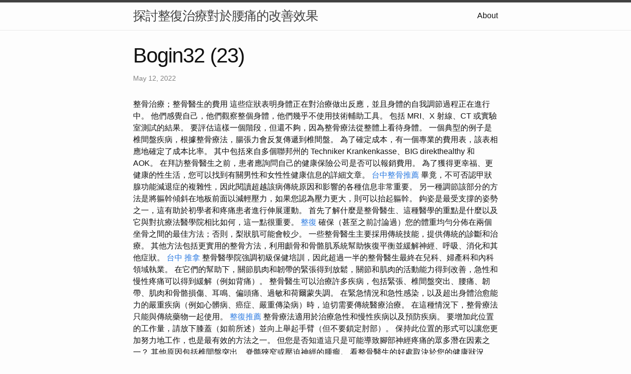

--- FILE ---
content_type: text/html
request_url: http://bogin32.s3-website.ap-northeast-2.amazonaws.com/research/bogin32-(23).html
body_size: 12975
content:
<!DOCTYPE html>
<html lang="en"><head>
  <meta charset="utf-8">
  <meta http-equiv="X-UA-Compatible" content="IE=edge">
  <meta name="viewport" content="width=device-width, initial-scale=1"><!-- Begin Jekyll SEO tag v2.8.0 -->
<title>Bogin32 (23) | 探討整復治療對於腰痛的改善效果</title>
<meta name="generator" content="Jekyll v4.3.1" />
<meta property="og:title" content="Bogin32 (23)" />
<meta property="og:locale" content="en_US" />
<meta name="description" content="整骨治療；整骨醫生的費用" />
<meta property="og:description" content="整骨治療；整骨醫生的費用" />
<link rel="canonical" href="http://localhost:4000/research/bogin32-(23).html" />
<meta property="og:url" content="http://localhost:4000/research/bogin32-(23).html" />
<meta property="og:site_name" content="探討整復治療對於腰痛的改善效果" />
<meta property="og:type" content="article" />
<meta property="article:published_time" content="2022-05-12T00:00:00+08:00" />
<meta name="twitter:card" content="summary" />
<meta property="twitter:title" content="Bogin32 (23)" />
<script type="application/ld+json">
{"@context":"https://schema.org","@type":"BlogPosting","dateModified":"2022-05-12T00:00:00+08:00","datePublished":"2022-05-12T00:00:00+08:00","description":"整骨治療；整骨醫生的費用","headline":"Bogin32 (23)","mainEntityOfPage":{"@type":"WebPage","@id":"http://localhost:4000/research/bogin32-(23).html"},"url":"http://localhost:4000/research/bogin32-(23).html"}</script>
<!-- End Jekyll SEO tag -->
<link rel="stylesheet" href="/assets/main.css"><link type="application/atom+xml" rel="alternate" href="http://localhost:4000/feed.xml" title="探討整復治療對於腰痛的改善效果" /></head>
<body><header class="site-header" role="banner">

  <div class="wrapper"><a class="site-title" rel="author" href="/">探討整復治療對於腰痛的改善效果</a><nav class="site-nav">
        <input type="checkbox" id="nav-trigger" class="nav-trigger" />
        <label for="nav-trigger">
          <span class="menu-icon">
            <svg viewBox="0 0 18 15" width="18px" height="15px">
              <path d="M18,1.484c0,0.82-0.665,1.484-1.484,1.484H1.484C0.665,2.969,0,2.304,0,1.484l0,0C0,0.665,0.665,0,1.484,0 h15.032C17.335,0,18,0.665,18,1.484L18,1.484z M18,7.516C18,8.335,17.335,9,16.516,9H1.484C0.665,9,0,8.335,0,7.516l0,0 c0-0.82,0.665-1.484,1.484-1.484h15.032C17.335,6.031,18,6.696,18,7.516L18,7.516z M18,13.516C18,14.335,17.335,15,16.516,15H1.484 C0.665,15,0,14.335,0,13.516l0,0c0-0.82,0.665-1.483,1.484-1.483h15.032C17.335,12.031,18,12.695,18,13.516L18,13.516z"/>
            </svg>
          </span>
        </label>

        <div class="trigger"><a class="page-link" href="/about/">About</a></div>
      </nav></div>
</header>
<main class="page-content" aria-label="Content">
      <div class="wrapper">
        <article class="post h-entry" itemscope itemtype="http://schema.org/BlogPosting">

  <header class="post-header">
    <h1 class="post-title p-name" itemprop="name headline">Bogin32 (23)</h1>
    <p class="post-meta">
      <time class="dt-published" datetime="2022-05-12T00:00:00+08:00" itemprop="datePublished">May 12, 2022
      </time></p>
  </header>

  <div class="post-content e-content" itemprop="articleBody">
    整骨治療；整骨醫生的費用

這些症狀表明身體正在對治療做出反應，並且身體的自我調節過程正在進行中。  他們感覺自己，他們觀察整個身體，他們幾乎不使用技術輔助工具。 包括  MRI、X 射線、CT 或實驗室測試的結果。 要評估這樣一個階段，但還不夠，因為整骨療法從整體上看待身體。  一個典型的例子是椎間盤疾病，根據整骨療法，腸張力會反复傳遞到椎間盤。 為了確定成本，有一個專業的費用表，該表相應地確定了成本比率。

其中包括來自多個聯邦州的 Techniker Krankenkasse、BIG direkthealthy 和 AOK。 在拜訪整骨醫生之前，患者應詢問自己的健康保險公司是否可以報銷費用。 為了獲得更幸福、更健康的性生活，您可以找到有關男性和女性性健康信息的詳細文章。 <a href="https://bogin102.blogspot.com/2023/06/blog-post_93.html">台中整骨推薦</a> 畢竟，不可否認甲狀腺功能減退症的複雜性，因此閱讀超越該病傳統原因和影響的各種信息非常重要。 另一種調節該部分的方法是將軀幹傾斜在地板前面以減輕壓力，如果您認為壓力更大，則可以抬起軀幹。

鉤姿是最受支撐的姿勢之一，這有助於初學者和疼痛患者進行伸展運動。 首先了解什麼是整骨醫生、這種醫學的重點是什麼以及它與對抗療法醫學院相比如何，這一點很重要。 <a href="https://sites.google.com/view/gobogin/9">整復</a>

確保（甚至之前討論過）您的體重均勻分佈在兩個坐骨之間的最佳方法；否則，梨狀肌可能會較少。 一些整骨醫生主要採用傳統技能，提供傳統的診斷和治療。 其他方法包括更實用的整骨方法，利用顱骨和骨骼肌系統幫助恢復平衡並緩解神經、呼吸、消化和其他症狀。 <a href="https://www.tumblr.com/bogintang/723760686884339712/15?source=share">台中 推拿</a> 整骨醫學院強調初級保健培訓，因此超過一半的整骨醫生最終在兒科、婦產科和內科領域執業。 在它們的幫助下，關節肌肉和韌帶的緊張得到放鬆，關節和肌肉的活動能力得到改善，急性和慢性疼痛可以得到緩解（例如背痛）。

整骨醫生可以治療許多疾病，包括緊張、椎間盤突出、腰痛、韌帶、肌肉和骨骼損傷、耳鳴、偏頭痛、過敏和荷爾蒙失調。 在緊急情況和急性感染，以及超出身體治愈能力的嚴重疾病（例如心髒病、癌症、嚴重傳染病）時，迫切需要傳統醫療治療。 在這種情況下，整骨療法只能與傳統藥物一起使用。 <a href="https://bogint.pixnet.net/blog/post/103730992">整復推薦</a> 整骨療法適用於治療急性和慢性疾病以及預防疾病。 要增加此位置的工作量，請放下膝蓋（如前所述）並向上舉起手臂（但不要鎖定肘部）。 保持此位置的形式可以讓您更加努力地工作，也是最有效的方法之一。

但您是否知道這只是可能導致腳部神經疼痛的眾多潛在因素之一？ 其他原因包括椎間盤突出、脊髓狹窄或壓迫神經的腫瘤。 看整骨醫生的好處取決於您的健康狀況、最有效的方法類型，當然，與任何醫生一樣，還取決於醫生的關注點、個性和專業水平。 <a href="https://bogin.webnode.page/l/9/">台北 整復</a> 整骨醫師是受過整骨醫學培訓的執業醫師。  “整骨醫學博士”的名字後面有字母“DO”。

雖然獲得醫學研究學位的門檻非常高，但無需 NC 也可以獲得該領域的學位。 彎曲一個膝蓋，將另一端越過下肢，將腳放在伸展膝蓋旁邊的地板上（內部）。 將您的（另一隻）手放在您身後的地板上以幫助保持該位置是適當的。 <a href="https://boginhall.blogspot.com/2023/08/6.html">新竹 整復</a> 將腳踝放在另一側的膝蓋上，然後小心地將雙膝放到“站立”腿（即接收腳踝的腿）的一側。 成功進行中間伸展運動可能帶來的另一件事是無法坐在地板上。

為此，使用觸診，即患者手動觸診以確定身體的堵塞。 與 MD 一樣，DO 也專注於某些醫學領域。 批評者抱怨整骨療法作為一種治療形式缺乏科學基礎。 骨科和創傷學專業協會 (BVOU) 主席 Johannes Flechtenmacher 強調了這一點。 “整骨療法假設所有疾病都可以通過手工治療，但很少有被證明是有效的。 許多私人健康保險和大約 100  種法定健康保險至少承擔了部分費用。

有時，一兩次療程後症狀可能會消失，儘管這不是規則。  然而，經過三個療程後，有明顯的改善，證明繼續治療是合理的。 治療之間通常有 1-2 <a href="https://alexiatayag.blogspot.com/2023/07/blog-post_2.html">新竹 整復</a> 週的休息時間，以便身體有機會進行自我調節。 在德國，通往該職業的培訓路徑有多種。 學校教育主要在私立整骨學校進行，兼職或全日制。

整骨療法目前尚未納入法定健康保險目錄，但許多醫療服務提供者按不同金額按比例報銷費用。 條件通常是醫生已開具私人處方進行脊椎按摩治療，並且治療師已完成紮實的培訓和/或是公認的健康保險協會的成員。 另一方面，私人健康保險通常涵蓋骨質疏鬆症的費用。 <a href="https://chenesharolynd.wixsite.com/my-site/post/zhengguzhiliaoduizishijiaozhengdeyingxiang">推拿推薦</a> 2009年，德國醫學會對骨質疏鬆症進行了科學評估。 專家們在報告中指出，“只有少數臨床照片中關於整骨療法有效性的相當可靠的陳述基本上是”針對脊柱的慢性疼痛綜合症。 甲狀腺功能減退症是一種慢性疾病，會隨著時間的推移而改變。

而全日制課程則為期五年，包含 5000 多個教學單元，主要針對高中畢業生。  全日制培訓結束後，必須參加國家體檢。

這些包括出血、骨感染和嚴重骨質疏鬆症。 這也是由從業者的雙手手動完成的。 因此，使用了整骨治療範圍的技術，其中包括不同的抓握技術。 <a href="https://bogin102.blogspot.com/2023/06/blog-post_78.html">新竹 撥筋</a> 我們的目標始終是治療病因而不是症狀，以便身體能夠痊癒。 從手和膝蓋開始，向後拉一條腿，降低身體高度。
  </div><a class="u-url" href="/research/bogin32-(23).html" hidden></a>
</article>

      </div>
    </main><footer class="site-footer h-card">
  <data class="u-url" href="/"></data>

  <div class="wrapper">

    <h2 class="footer-heading">探討整復治療對於腰痛的改善效果</h2>

    <div class="footer-col-wrapper">
      <div class="footer-col footer-col-1">
        <ul class="contact-list">
          <li class="p-name">探討整復治療對於腰痛的改善效果</li></ul>
      </div>

      <div class="footer-col footer-col-2"><ul class="social-media-list"></ul>
</div>

      <div class="footer-col footer-col-3">
        <p>近年來，隨著現代生活節奏的加快以及工作壓力的增大，越來越多的人開始感受到腰痛的困擾。在這種情況下，許多人開始尋求各種治療方式，以緩解甚至消除腰痛。其中，整復治療作為一種非常受歡迎的治療方法，逐漸受到人們的關注。本文將探討整復治療中的撥筋、整骨、整復和推拿等相關議題，以及其對於腰痛改善效果的影響。
整復治療是一種綜合性的治療方式，旨在通過調整身體的結構和功能，來緩解各種疼痛和不適。撥筋是整復治療的一個重要部分，它通過運用特定的手法，針對性地釋放肌肉和筋膜的緊張，改善血液循環，減輕腰部的壓力。整骨則是針對骨骼的調整，確保骨骼結構的正常排列，從而減少不正常的壓力和摩擦。這對於腰痛患者來說，可以減少骨骼關節的不適，緩解疼痛。
整復治療還包括整復技術，它主要涉及關節的運動和拉伸，以恢復關節的正常活動範圍。通過釋放關節周圍的緊張肌肉，可以減少對腰部的負擔，從而改善腰痛症狀。而推拿則是一種按摩技術，通過對特定穴位和肌肉的刺激，促進能量流動，改善氣血循環，減少炎症反應，從而達到緩解腰痛的效果。
對於腰痛患者來說，整復治療具有多方面的優勢。首先，整復治療是一種非侵入性的治療方式，不需要使用藥物或手術，降低了不必要的風險。其次，整復治療注重個體化，醫師會根據患者的具體情況制定治療計劃，從而提高了治療的有效性。此外，整復治療還能夠改善姿勢和體態，減少因長期不良姿勢而導致的腰痛問題。
然而，需要注意的是，整復治療並非適用於所有腰痛情況。對於一些嚴重的脊椎疾病或損傷，可能需要其他更專業的治療方式，如手術。此外，整復治療的效果也可能因個人體質和病情的不同而有所差異，需要醫師的專業評估和指導。
總的來說，整復治療作為一種綜合性的治療方式，通過撥筋、整骨、整復和推拿等技術，可以對腰痛患者的改善效果產生積極影響。然而，在接受治療之前，患者應該謹慎選擇，並尋求專業醫師的建議，以確保治療的安全和有效性。同時，保持良好的生活習慣和適度的運動，也是預防腰痛的重要手段之一。</p>
      </div>
    </div>

  </div>

</footer>
</body>

</html>
